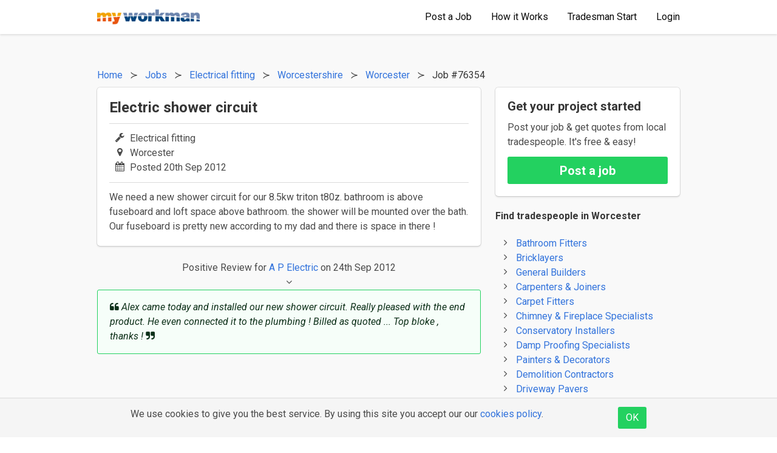

--- FILE ---
content_type: text/html; charset=UTF-8
request_url: https://www.myworkman.co.uk/jobs/view/76354/
body_size: 4989
content:

<!DOCTYPE html>
<html lang="en"> 
<head>
	<!-- Google Tag Manager -->
<script>(function(w,d,s,l,i){w[l]=w[l]||[];w[l].push({'gtm.start':new Date().getTime(),event:'gtm.js'});var f=d.getElementsByTagName(s)[0],j=d.createElement(s),dl=l!='dataLayer'?'&l='+l:'';j.async=true;j.src='https://www.googletagmanager.com/gtm.js?id='+i+dl;f.parentNode.insertBefore(j,f);})(window,document,'script','dataLayer','GTM-PXJHTHV');</script>
<!-- End Google Tag Manager -->	<!-- page title -->
	<title>Electric shower circuit (Electrical fitting job) in Worcester</title>
	
	<!-- meta data --> 
	<meta charset="utf-8">
	<meta name="description" content="Electric shower circuit (Electrical fitting job) in Worcester:We need a new shower circuit for our 8.5kw triton t80z. bathroom is above fuseboard and loft space above bathroom. the shower will be mounted over the bath. Our fuseboard is pretty new according to my dad and there is space in there !"/>
	<meta name="keywords" content="Electric,shower,circuit,(Electrical,fitting,job),in,Worcester"/>
	<meta name="author" content="Smithtec Ltd"/>

	<meta name="viewport" content="width=device-width, initial-scale=1">
	<script type="text/javascript">var vpw=(screen.width>=768)?'1024':'device-width, initial-scale=1';document.write('<meta name="viewport" content="width='+vpw+'" >');</script>
	
	<!-- resources -->
	<link rel="canonical" href="https://www.myworkman.co.uk/jobs/view/76354/"/>
	
	<!-- Google Fonts -->
	<link href="https://fonts.googleapis.com/css?family=Roboto:400,400i,700,700i" rel="stylesheet">

	<!-- Bulma -->
	<link rel="stylesheet" href="/css/framework/bulma-0.6.2-mod.css">

	<!-- MyWorkman -->
	<link rel="stylesheet" href="/css/menus/responsive_footer.css" type="text/css"/>
	<link rel="stylesheet" href="/css/menus/navbar.css" type="text/css"/>
	<link rel="stylesheet" href="/css/jobs/view-job/view-job-v1.css" type="text/css"/>

	<!-- Font Awesome -->
	<link rel="stylesheet" href="https://maxcdn.bootstrapcdn.com/font-awesome/4.7.0/css/font-awesome.min.css">

	<!-- Jquery Framework -->
	<script type="text/javascript" src="https://ajax.googleapis.com/ajax/libs/jquery/1.4.2/jquery.min.js"></script>

	<!-- MyWorkman Scripts -->
	<script type="text/javascript" src="/scripts/myworkman/header/navbar.js"></script>
	<script type="text/javascript" src="/scripts/myworkman/footer/responsive_footer_v1.js"></script>	
	<script type="text/javascript" src="/scripts/cookie-consent/eu_cookie_banner.js"></script>

</head>
	
<body class="light-background">
	
	<!-- Google Tag Manager (noscript) -->
<noscript><iframe src="https://www.googletagmanager.com/ns.html?id=GTM-PXJHTHV" height="0" width="0" style="display:none;visibility:hidden"></iframe></noscript>
<!-- End Google Tag Manager (noscript) -->	
<!-- nav bar --> 
<nav class="navbar is-white has-shadow" role="navigation" aria-label="main navigation">
	<div class="container">

		<div class="navbar-brand">
			<a title="MyWorkman Home" class="navbar-item" href="/">
				
				<img class="" src="/images/logos/logo_250_by_32_basic_cropped_alt.png" alt="MyWorkman - Find a recommended tradesman">

			</a>
			
							<div id="post-job-brand-shortcut" class="navbar-item">
					<a title="Post a job &amp; get fast responses from interested tradesmen!" class="button is-small is-hidden-desktop" href="/postjob/">
					Post a Job
					</a>
				</div>
						
			<button class="button is-white navbar-burger" data-target="navMenu">
				<span></span>
				<span></span>
				<span></span>
			</button>
		</div>
		
		<div class="navbar-menu" id="navMenu">
			<div class="navbar-start">
				
			</div>

			<div class="navbar-end">
				
								
					<a title="Post a job &amp; get fast responses from interested tradesmen!" class="navbar-item" href="/postjob/">
						<span class="icon is-hidden-tablet has-text-link"><i class="fa fa-pencil"></i></span>
      					<span>Post a Job</span>
					</a>
				
					<a title="See how we can help you find the right tradesman" class="navbar-item" href="/howitworks/">
						<span class="icon is-hidden-tablet has-text-link"><i class="fa fa-cog"></i></span>
						<span>How it Works</span>
					</a>
					
					<!-- <a title = "Browse our list of recommended tradesmen" class="navbar-item" href = "/tradesmen/"> -->
					<!-- <span class="icon is-hidden-tablet has-text-link"><i class="fa fa-search"></i></span> -->
					<!-- <span>Find Tradesmen</span> -->
					<!-- </a> -->

					<a title="Create a trade profile &amp; start winning work" class="navbar-item" href="/register/register1.php">
						<span class="icon is-hidden-tablet has-text-link"><i class="fa fa-wrench"></i></span>
						<span>Tradesman Start</span>
					</a>

					<a title="Advice" class="navbar-item is-hidden-tablet" href="/questions/">
						<span class="icon is-hidden-tablet has-text-link"><i class="fa fa-info"></i></span>
						<span>Advice</span>
					</a>

					<a title="help" class="navbar-item is-hidden-tablet" href="/help/">
						<span class="icon is-hidden-tablet has-text-link"><i class="fa fa-question"></i></span>
						<span>Help</span>
					</a>
				
					<a title="Login for Homeowners &amp; Tradesmen" class="navbar-item" href="/login/login.php">
						<span class="icon is-hidden-tablet has-text-link"><i class="fa fa-lock"></i></span>
						<span>Login</span>
					</a>
							</div>
		</div>
	</div>
</nav>
	
	<div class="section ">
		<div class="container">
		
			<!-- breadcrumbs -->
			<div>
				<div class="breadcrumb has-succeeds-separator is-hidden-mobile">
					<ol itemscope itemtype="http://schema.org/BreadcrumbList">
						<li itemprop="itemListElement" itemscope itemtype="http://schema.org/ListItem">
							<a title="MyWorkman Home" itemprop="item" href="/">
								<span itemprop="name">Home</span>
							</a>
							<meta itemprop="position" content="1"/>
						</li>
						<li itemprop="itemListElement" itemscope itemtype="http://schema.org/ListItem">
							<a title="Completed Jobs" itemprop="item" href="/jobs/">
								<span itemprop="name">Jobs</span>
							</a>
							<meta itemprop="position" content="2"/>
						</li>
						<li itemprop="itemListElement" itemscope itemtype="http://schema.org/ListItem">
							<a title="Electrical fitting Jobs" itemprop="item" href="/jobs/electrical-fitting/">
								<span itemprop="name">Electrical fitting</span>
							</a>
							<meta itemprop="position" content="3"/>
						</li>
						<li itemprop="itemListElement" itemscope itemtype="http://schema.org/ListItem">
							<a title="Electrical fitting Job in Worcestershire" itemprop="item" href="/jobs/electrical-fitting/worcestershire/">
								<span itemprop="name">Worcestershire</span>
							</a>
							<meta itemprop="position" content="4"/>
						</li>
						<li itemprop="itemListElement" itemscope itemtype="http://schema.org/ListItem">
							<a title="Electrical fitting Job in Worcester" itemprop="item" href="/jobs/electrical-fitting/loc/worcester/">
								<span itemprop="name">Worcester</span>
							</a>
							<meta itemprop="position" content="5"/>
						</li>
						<li class="is-active" itemprop="itemListElement" itemscope itemtype="http://schema.org/ListItem">
							<a title="Electric shower circuit" class="no-click" itemprop="item" href="/jobs/view/76354/">
								Job #76354								<meta itemprop="position" content="6"/>
								<meta itemprop="name" content="Electric shower circuit"/>
							</a>								
						</li>
					</ol>
				</div>
			</div>
			
			<div class="columns">
				<div class="column is-two-thirds">
					<div class="box">

						
						<div>
						<h1 class="title is-4">Electric shower circuit</h1>
						</div>

						<hr class="has-margin-top-bottom-1"/>

						<ul class="fa-ul">
							<li><i class="fa-li fa fa-wrench"></i> Electrical fitting</li>
							<li><i class="fa-li fa fa-map-marker"></i> Worcester</li>
							<li><i class="fa-li fa fa-calendar"></i> Posted 20th Sep 2012</li>
						</ul>
						
						<hr class="has-margin-top-bottom-1"/>

						We need a new shower circuit for our 8.5kw triton t80z. bathroom is above fuseboard and loft space above bathroom. the shower will be mounted over the bath. Our fuseboard is pretty new according to my dad and there is space in there !
					</div>

					
						<div class="has-text-centered">
							<span class="positive">Positive Review</span> for <a href="/trade-profile/view/15230/a-p-electric-/">A P Electric </a> on 24th Sep 2012 
						</div>

						<div class="has-text-centered">
							<i class="fa fa-angle-down"></i>
						</div>
						
						<div class="message is-success">
							<div class="message-body">
								
								<div class="is-italic">
									<i class="fa fa-quote-left"></i>
									Alex came today and installed our new shower circuit. Really pleased with the end product. He even connected it to the plumbing ! Billed as quoted ... Top bloke , thanks !									<i class="fa fa-quote-right"></i>
								</div>
							</div>
						</div>
									</div>	
			
			
				<!-- right column -->
				<div class="column">
						
					<div class="box">
						<div>
							<h3 class="title is-5">Get your project started</h3>
						</div>
					
						<div class="has-margin-top-bottom-1">
							Post your job &amp; get quotes from local tradespeople. It's free & easy!
						</div>
					
						<a class="button is-success is-fullwidth has-text-weight-bold is-medium" href="/postjob/">Post a job</a>
					</div>		
					

					<div>
						<h3 class="title is-6">Find tradespeople in Worcester</h3>

						<ul class="fa-ul">
															<li><i class="fa-li fa fa-angle-right"></i> <a href="/bathroom-fitters/worcester/"> Bathroom Fitters</a>
								</li>
																<li><i class="fa-li fa fa-angle-right"></i> <a href="/bricklayers/worcester/"> Bricklayers</a>
								</li>
																<li><i class="fa-li fa fa-angle-right"></i> <a href="/builders/worcester/"> General Builders</a>
								</li>
																<li><i class="fa-li fa fa-angle-right"></i> <a href="/carpenters-and-joiners/worcester/"> Carpenters &amp; Joiners</a>
								</li>
																<li><i class="fa-li fa fa-angle-right"></i> <a href="/carpet-fitters/worcester/"> Carpet Fitters</a>
								</li>
																<li><i class="fa-li fa fa-angle-right"></i> <a href="/chimney-and-fireplace-specialists/worcester/"> Chimney &amp; Fireplace Specialists</a>
								</li>
																<li><i class="fa-li fa fa-angle-right"></i> <a href="/conservatory-installers/worcester/"> Conservatory Installers</a>
								</li>
																<li><i class="fa-li fa fa-angle-right"></i> <a href="/damp-proofing-specialists/worcester/"> Damp Proofing Specialists</a>
								</li>
																<li><i class="fa-li fa fa-angle-right"></i> <a href="/painters-and-decorators/worcester/"> Painters &amp; Decorators</a>
								</li>
																<li><i class="fa-li fa fa-angle-right"></i> <a href="/demolition-contractors/worcester/"> Demolition Contractors</a>
								</li>
																<li><i class="fa-li fa fa-angle-right"></i> <a href="/driveway-pavers/worcester/"> Driveway Pavers</a>
								</li>
																<li><i class="fa-li fa fa-angle-right"></i> <a href="/electricians/worcester/"> Electricians</a>
								</li>
																<li><i class="fa-li fa fa-angle-right"></i> <a href="/extension-builders/worcester/"> Extension Builders</a>
								</li>
																<li><i class="fa-li fa fa-angle-right"></i> <a href="/fencing-specialists/worcester/"> Fencing Specialists</a>
								</li>
																<li><i class="fa-li fa fa-angle-right"></i> <a href="/flooring-specialists/worcester/"> Flooring Specialists</a>
								</li>
																<li><i class="fa-li fa fa-angle-right"></i> <a href="/garage-and-shed-builders/worcester/"> Garage &amp; Shed Specialists</a>
								</li>
																<li><i class="fa-li fa fa-angle-right"></i> <a href="/gardeners/worcester/"> Gardeners</a>
								</li>
																<li><i class="fa-li fa fa-angle-right"></i> <a href="/gas-engineers/worcester/"> Gas Engineers</a>
								</li>
																<li><i class="fa-li fa fa-angle-right"></i> <a href="/guttering-installers/worcester/"> Guttering Installers</a>
								</li>
																<li><i class="fa-li fa fa-angle-right"></i> <a href="/handymen/worcester/"> Handymen</a>
								</li>
																<li><i class="fa-li fa fa-angle-right"></i> <a href="/heating-engineers/worcester/"> Heating Engineers</a>
								</li>
																<li><i class="fa-li fa fa-angle-right"></i> <a href="/insulation-installers/worcester/"> Insulation Installers</a>
								</li>
																<li><i class="fa-li fa fa-angle-right"></i> <a href="/kitchen-fitters/worcester/"> Kitchen Fitters</a>
								</li>
																<li><i class="fa-li fa fa-angle-right"></i> <a href="/landscape-gardeners/worcester/"> Landscape Gardeners</a>
								</li>
																<li><i class="fa-li fa fa-angle-right"></i> <a href="/loft-conversion-specialists/worcester/"> Loft Conversion Specialists</a>
								</li>
																<li><i class="fa-li fa fa-angle-right"></i> <a href="/plasterers/worcester/"> Plasterers</a>
								</li>
																<li><i class="fa-li fa fa-angle-right"></i> <a href="/plumbers/worcester/"> Plumbers</a>
								</li>
																<li><i class="fa-li fa fa-angle-right"></i> <a href="/refurb-specialists/worcester/"> Refurb Specialists</a>
								</li>
																<li><i class="fa-li fa fa-angle-right"></i> <a href="/repointing-specialists/worcester/"> Repointing Specialists</a>
								</li>
																<li><i class="fa-li fa fa-angle-right"></i> <a href="/roofers/worcester/"> Roofers</a>
								</li>
																<li><i class="fa-li fa fa-angle-right"></i> <a href="/tilers/worcester/"> Tilers</a>
								</li>
																<li><i class="fa-li fa fa-angle-right"></i> <a href="/tree-surgeons/worcester/"> Tree Surgeons</a>
								</li>
																<li><i class="fa-li fa fa-angle-right"></i> <a href="/window-fitters/worcester/"> Window Fitters</a>
								</li>
														</ul>
					</div>
				
					
				</div>
			</div>
		</div>
	</div>

	

<footer>
	<div class="container">
		<div id="responsive-footer">
			
			<div class="columns is-multiline is-mobile">		
			
				<div class="column is-6-mobile is-3-tablet is-3-desktop footer-padding">
					<ul>
						<li class="footer-heading">HOMEOWNERS</li>
						<li><a title="Post a job &amp; get quick responses from interested tradesmen!" href="/postjob/">Post a job</a></li>
						<li><a title="See how we can help you find the right tradesman" href="/howitworks/">How it Works</a></li>
						<li><a title="We&#39;ve answered frequently asked questions by homeowners" href="/help/faq_en2.php">Homeowner Support</a></li>
					</ul>
				</div>
				
				<div class="column is-6-mobile is-3-tablet is-3-desktop footer-padding">
					<ul>
						<li class="footer-heading">TRADESPEOPLE</li>
						<li><a title="Create a trade profile &amp; start winning work!" href="/register/register1.php">Trade Sign Up</a></li>
						<li><a title="We&#39;ve answered frequently asked questions by tradesmen" href="/help/trade-help.php">Tradeperson Support</a></li>
					</ul>
				</div>
				
				<div class="column is-6-mobile is-3-tablet is-3-desktop footer-padding">
					<ul>
						<li class="footer-heading">ADVICE</li>
						<li><a title="Ask our trade members for advice" href="/questions/">Ask a Tradesperson</a></li>
						<li><a title="Browse Articles" href="/articles/">Articles</a></li>
						<li><a title="Cost Guides" href="/cost-guides/">Cost Guides</a></li>
					</ul>
				</div>

				<div class="column is-6-mobile is-3-tablet is-3-desktop footer-padding">
					<ul>
						<li class="footer-heading">MORE</li>
						<li><a href="/help/terms_of_use.php">Terms &amp; Conditions</a></li>
						<li><a href="/help/privacy_policy.php">Privacy Policy</a></li>
					</ul>
				</div>
			</div>

			
			<div class="cat-box">
				
				<!-- Browse Categories -->
				<!--
				<h6 class = "footer-heading">BROWSE TRADESPEOPLE BY CATEGORY</h6>

				<div class = "columns is-multiline is-mobile">		
						
					
					<div class = "column is-6-mobile is-3-tablet is-3-desktop cat-padding ">
						<a title = "Find Bathroom Fitters" href = "/bathroom-fitters/">Bathroom Fitters</a>
					</div>

					<div class = "column is-6-mobile is-3-tablet is-3-desktop cat-padding ">
						<a title = "Find Bricklayers" href = "/bricklayers/">Bricklayers</a>
					</div>

					<div class = "column is-6-mobile is-3-tablet is-3-desktop cat-padding ">
						<a title = "Find Builders" href = "/builders/">Builders</a>
					</div>	

					<div class = "column is-6-mobile is-3-tablet is-3-desktop cat-padding ">
						<a title = "Find Carpenters &amp; Joiners" href = "/carpenters-and-joiners/">Carpenters &amp; Joiners</a>
					</div>

					<div class = "column is-6-mobile is-3-tablet is-3-desktop cat-padding ">
						<a title = "Find Carpet Fitters" href = "/carpet-fitters/">Carpet Fitters</a>
					</div>

					<div class = "column is-6-mobile is-3-tablet is-3-desktop cat-padding ">
						<a title = "Find Conservatory Installers" href = "/conservatory-installers/">Conservatory Installers</a>
					</div>

					<div class = "column is-6-mobile is-3-tablet is-3-desktop cat-padding ">
						<a title = "Find Damp Proofing Specialists" href = "/damp-proofing-specialists/">Damp Proofing Specialists</a>
					</div>

					<div class = "column is-6-mobile is-3-tablet is-3-desktop cat-padding ">
						<a title = "Find Demolition Contractors" href = "/demolition-contractors/">Demolition Contractors</a>
					</div>

					<div class = "column is-6-mobile is-3-tablet is-3-desktop cat-padding ">
						<a title = "Find Driveway Pavers" href = "/driveway-pavers/">Driveway Pavers</a>
					</div>

					<div class = "column is-6-mobile is-3-tablet is-3-desktop cat-padding ">
						<a title = "Find Electricians" href = "/electricians/">Electricians</a>
					</div>

					<div class = "column is-6-mobile is-3-tablet is-3-desktop cat-padding ">
						<a title = "Find Extension Builders" href = "/extension-builders/">Extension Builders</a>
					</div>

					<div class = "column is-6-mobile is-3-tablet is-3-desktop cat-padding ">
					<a title = "Find Fencing Specialists" href = "/fencing-specialists/">Fencing Specialists</a>
					</div>

					<div class = "column is-6-mobile is-3-tablet is-3-desktop cat-padding ">
						<a title = "Find Flooring Specialists" href = "/flooring-specialists/">Flooring Specialists</a>
					</div>

					<div class = "column is-6-mobile is-3-tablet is-3-desktop cat-padding ">
						<a title = "Find Garage &amp; Shed Builders" href = "/garage-and-shed-builders/">Garage &amp; Shed Builders</a>
					</div>

					<div class = "column is-6-mobile is-3-tablet is-3-desktop cat-padding ">
						<a title = "Find Gas Engineers" href = "/gas-engineers/">Gas Engineers</a>
					</div>

					<div class = "column is-6-mobile is-3-tablet is-3-desktop cat-padding ">
						<a title = "Find Guttering Installers" href = "/guttering-installers/">Guttering Installers</a>
					</div>

					<div class = "column is-6-mobile is-3-tablet is-3-desktop cat-padding ">
						<a title = "Find Handymen" href = "/handymen/">Handymen</a>
					</div>

					<div class = "column is-6-mobile is-3-tablet is-3-desktop cat-padding ">
						<a title = "Find Heating Engineers" href = "/heating-engineers/">Heating Engineers</a>
					</div>

					<div class = "column is-6-mobile is-3-tablet is-3-desktop cat-padding ">
						<a title = "Find Insulation Installers" href = "/insulation-installers/">Insulation Installers</a>
					</div>

					<div class = "column is-6-mobile is-3-tablet is-3-desktop cat-padding is-hidden footer-expandable">
						<a title = "Find Kitchen Fitters" href = "/kitchen-fitters/">Kitchen Fitters</a>
					</div>

					<div class = "column is-6-mobile is-3-tablet is-3-desktop cat-padding is-hidden footer-expandable">
						<a title = "Find Landscape Gardeners" href = "/landscape-gardeners/">Landscape Gardeners</a>
					</div>

					<div class = "column is-6-mobile is-3-tablet is-3-desktop cat-padding is-hidden footer-expandable">
						<a title = "Loft Conversion Specialists" href = "/loft-conversion-specialists/">Loft Conversion Specialists</a>
					</div>

					<div class = "column is-6-mobile is-3-tablet is-3-desktop cat-padding is-hidden footer-expandable">
						<a title = "Find Painters &amp; Decorators" href = "/painters-and-decorators/">Painters &amp; Decorators</a>						
					</div>

					<div class = "column is-6-mobile is-3-tablet is-3-desktop cat-padding is-hidden footer-expandable">
						<a title = "Find Plasterers" href = "/plasterers/">Plasterers</a>
					</div>

					<div class = "column is-6-mobile is-3-tablet is-3-desktop cat-padding is-hidden footer-expandable">
						<a title = "Find Plumbers" href = "/plumbers/">Plumbers</a>
					</div>

					<div class = "column is-6-mobile is-3-tablet is-3-desktop cat-padding is-hidden footer-expandable">
						<a title = "Find Refurb Specialists" href = "/refurb-specialists/">Refurb Specialists</a>
					</div>

					<div class = "column is-6-mobile is-3-tablet is-3-desktop cat-padding is-hidden footer-expandable">
						<a title = "Find Repointing Specialists" href = "/repointing-specialists/">Repointing Specialists</a>
					</div>

					<div class = "column is-6-mobile is-3-tablet is-3-desktop cat-padding is-hidden footer-expandable">
						<a title = "Find Roofers" href = "/roofers/">Roofers</a>
					</div>

					<div class = "column is-6-mobile is-3-tablet is-3-desktop cat-padding is-hidden footer-expandable">
						<a title = "Find Tilers" href = "/tilers/">Tilers</a>
					</div>

					<div class = "column is-6-mobile is-3-tablet is-3-desktop cat-padding is-hidden footer-expandable">
						<a title = "Find Tree Surgeons" href = "/tree-surgeons/">Tree Surgeons</a>
					</div>

					<div class = "column is-6-mobile is-3-tablet is-3-desktop cat-padding is-hidden footer-expandable">
					<a title = "Find Window Fitters" href = "/window-fitters/">Window Fitters</a>
					</div>

					<div class = "column is-6-mobile is-3-tablet is-3-desktop cat-padding">
						<button id = "expand-footer-cats" class="button is-small">
							<span class="icon is-small">
								<i class="fa fa-angle-double-down"></i>
							</span>
							<span>More</span>
						</button>
					</div>
				
				</div>
				-->
			</div>


			<!-- locations -->
			<div class="cat-box">
				
				<!-- Browse Categories -->
				<!-- 
				<h6 class = "footer-heading">TRADESPEOPLE NEAR YOU</h6>

				<div class = "columns is-multiline is-mobile">	

					<div class = "column is-6-mobile is-3-tablet is-3-desktop cat-padding ">
						<a title = "Find Tradesmen in Birmingham" href = "/tradesmen/birmingham/">Birmingham</a>
					</div>

					<div class = "column is-6-mobile is-3-tablet is-3-desktop cat-padding ">
						<a title = "Find Tradesmen in Bradford" href = "/tradesmen/bradford/">Bradford</a>
					</div>

					<div class = "column is-6-mobile is-3-tablet is-3-desktop cat-padding ">
						<a title = "Find Tradesmen in Bristol" href = "/tradesmen/bristol/">Bristol</a>
					</div>	

					<div class = "column is-6-mobile is-3-tablet is-3-desktop cat-padding ">
						<a title = "Find Tradesmen in Cambridge" href = "/tradesmen/cambridge/">Cambridge</a>
					</div>

					<div class = "column is-6-mobile is-3-tablet is-3-desktop cat-padding ">
						<a title = "Find Tradesmen in Cardiff" href = "/tradesmen/cardiff/">Cardiff</a>
					</div>

					<div class = "column is-6-mobile is-3-tablet is-3-desktop cat-padding ">
						<a title = "Find Tradesmen in Coventry" href = "/tradesmen/coventry/">Coventry</a>
					</div>

					<div class = "column is-6-mobile is-3-tablet is-3-desktop cat-padding ">
						<a title = "Find Tradesmen in Edinburgh" href = "/tradesmen/edinburgh/">Edinburgh</a>
					</div>

					<div class = "column is-6-mobile is-3-tablet is-3-desktop cat-padding ">
						<a title = "Find Tradesmen in Glasgow" href = "/tradesmen/glasgow/">Glasgow</a>
					</div>

					<div class = "column is-6-mobile is-3-tablet is-3-desktop cat-padding ">
						<a title = "Find Tradesmen in Leeds" href = "/tradesmen/leeds/">Leeds</a>
					</div>

					<div class = "column is-6-mobile is-3-tablet is-3-desktop cat-padding ">
						<a title = "Find Tradesmen in Leicester" href = "/tradesmen/leicester/">Leicester</a>
					</div>

					<div class = "column is-6-mobile is-3-tablet is-3-desktop cat-padding ">
						<a title = "Find Tradesmen in London" href = "/tradesmen/london/">London</a>
					</div>

					<div class = "column is-6-mobile is-3-tablet is-3-desktop cat-padding ">
						<a title = "Find Tradesmen in Manchester" href = "/tradesmen/manchester/">Manchester</a>
					</div>

					<div class = "column is-6-mobile is-3-tablet is-3-desktop cat-padding ">
						<a title = "Find Tradesmen in Newcastle Upon Tyne" href = "/tradesmen/newcastle-upon-tyne/">Newcastle Upon Tyne</a>
					</div>

					<div class = "column is-6-mobile is-3-tablet is-3-desktop cat-padding ">
						<a title = "Find Tradesmen in Norwich" href = "/tradesmen/norwich/">Norwich</a>
					</div>

					<div class = "column is-6-mobile is-3-tablet is-3-desktop cat-padding ">
						<a title = "Find Tradesmen in Nottingham" href = "/tradesmen/nottingham/">Nottingham</a>
					</div>

					<div class = "column is-6-mobile is-3-tablet is-3-desktop cat-padding ">
						<a title = "Find Tradesmen in Reading" href = "/tradesmen/reading/">Reading</a>
					</div>

					<div class = "column is-6-mobile is-3-tablet is-3-desktop cat-padding ">
						<a title = "Find Tradesmen in Sheffield" href = "/tradesmen/sheffield/">Sheffield</a>
					</div>

					<div class = "column is-6-mobile is-3-tablet is-3-desktop cat-padding ">
						<a title = "Find Tradesmen in Sunderland" href = "/tradesmen/sunderland/">Sunderland</a>
					</div>

					<div class = "column is-6-mobile is-3-tablet is-3-desktop cat-padding ">
						<a title = "Find Tradesmen in Wakefield" href = "/tradesmen/wakefield/">Wakefield</a>
					</div>

					<div class = "column is-6-mobile is-3-tablet is-3-desktop cat-padding">
						<a title = "Find Tradesmen across the UK" href = "/tradesmen/">
							<span class="icon is-small">
								<i class="fa fa-angle-right"></i>
							</span>
							<span>More Locations</span>
						</a>
					</div>
				
				</div>
				-->
			</div>

			<!-- copyright message -->
			<div class="cat-box">

				<!-- Browse Categories -->
				<h6 class="footer-heading">TERMS &amp; MORE</h6>
				
				<div>
					<a href="/help/terms_of_use.php">Terms &amp; Conditions</a> | <a href="/help/privacy_policy.php">Privacy Policy</a> | <a href="/help/cookies">Cookies</a> | <a href="/sitemap/">Sitemap</a>
				</div>
				
				<div>
					&#169;2004 - 2026 Smithtec Ltd 
				</div>
						
				<div>
					Registered in Eng &amp; Wales, Company Number 05408012
				</div>
			</div>
		</div>
	</div>
</footer>	
</body>
</html>


--- FILE ---
content_type: text/css
request_url: https://www.myworkman.co.uk/css/jobs/view-job/view-job-v1.css
body_size: 105
content:
.light-background { background-color: #f9f9f9; }
.has-margin-top-bottom-1 { margin: 0.75rem 0; }

    






--- FILE ---
content_type: application/javascript
request_url: https://www.myworkman.co.uk/scripts/myworkman/footer/responsive_footer_v1.js
body_size: 245
content:
/* toggle the mobile menu when menu button is pressed */
$(document).ready(function(){
	
	//scroll to the top
	$("#expand-footer-cats").click( function(){
		$(".footer-expandable").toggleClass("is-hidden", false);
		$("#expand-footer-cats").toggleClass("is-hidden", true);
	});	

	// 
	$(".go-to-top").click( function(){
		$('html,body').animate({scrollTop:0}, 1000,'swing');
	});	
	
});



--- FILE ---
content_type: application/javascript
request_url: https://www.myworkman.co.uk/scripts/myworkman/header/navbar.js
body_size: 386
content:
document.addEventListener('DOMContentLoaded', function () {

  // Get all "navbar-burger" elements
  var $navbarBurgers = Array.prototype.slice.call(document.querySelectorAll('.navbar-burger'), 0);

  // Check if there are any navbar burgers
  if ($navbarBurgers.length > 0) {

    // Add a click event on each of them
    $navbarBurgers.forEach(function ($el) {
      $el.addEventListener('click', function () {

        // Get the target from the "data-target" attribute
        var target = $el.dataset.target;
        var $target = document.getElementById(target);

        // Toggle the class on both the "navbar-burger" and the "navbar-menu"
        $el.classList.toggle('is-active');
        $target.classList.toggle('is-active');

      });
    });
  }

});

--- FILE ---
content_type: application/javascript
request_url: https://eu-assets.i.posthog.com/array/phc_T0RBWuSLj8wcRcYGlO4BHGjit5lEhlCZS0tbIttx1qX/config.js
body_size: -121
content:
(function() {
  window._POSTHOG_REMOTE_CONFIG = window._POSTHOG_REMOTE_CONFIG || {};
  window._POSTHOG_REMOTE_CONFIG['phc_T0RBWuSLj8wcRcYGlO4BHGjit5lEhlCZS0tbIttx1qX'] = {
    config: {"token": "phc_T0RBWuSLj8wcRcYGlO4BHGjit5lEhlCZS0tbIttx1qX", "supportedCompression": ["gzip", "gzip-js"], "hasFeatureFlags": false, "captureDeadClicks": false, "capturePerformance": {"network_timing": true, "web_vitals": false, "web_vitals_allowed_metrics": null}, "autocapture_opt_out": false, "autocaptureExceptions": false, "analytics": {"endpoint": "/i/v0/e/"}, "elementsChainAsString": true, "errorTracking": {"autocaptureExceptions": false, "suppressionRules": []}, "logs": {"captureConsoleLogs": false}, "sessionRecording": false, "quotaLimited": ["recordings"], "heatmaps": false, "conversations": false, "surveys": false, "productTours": false, "defaultIdentifiedOnly": true},
    siteApps: []
  }
})();